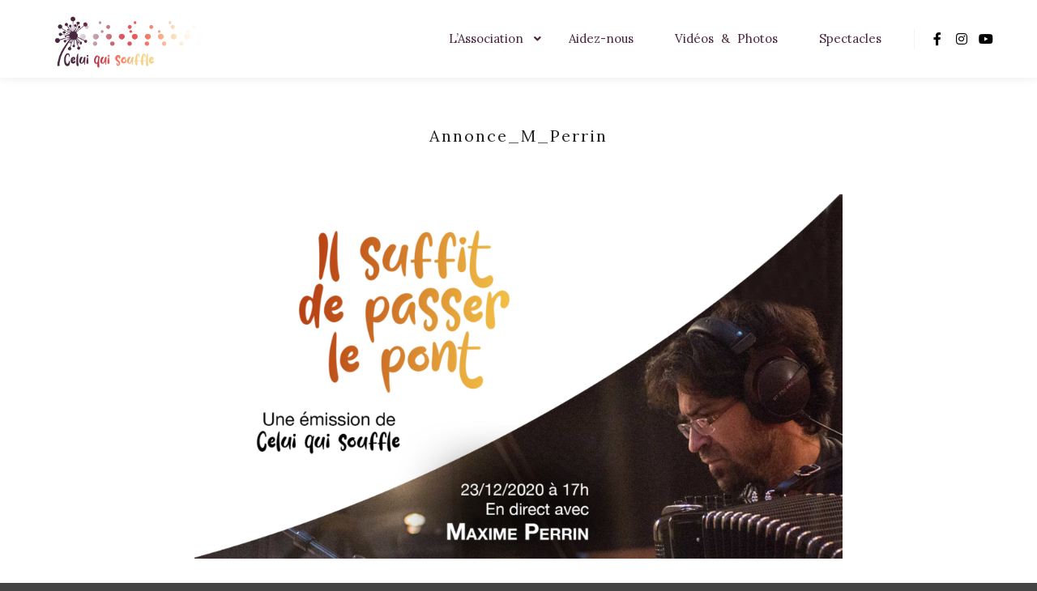

--- FILE ---
content_type: application/javascript;charset=UTF-8
request_url: https://zcv2-zcmp.maillist-manage.eu/ua/TrailEvent?category=update&action=view&trackingCode=ZCFORMVIEW&viewFrom=URL_ACTION&zx=14adfbad92&signupFormIx=3zcd22d9d5009bc1d28056c00a8cb88160682112dd588f171c9362757c80224bb6&zcvers=2.0&source=https%3A%2F%2Fwww.celuiquisouffle.com%2Fannonce_m_perrin%2F
body_size: 805
content:
zcParamsCallback({orgIx:"3z5fad7307137362c849402bad62ea8e417201cdeacab0ed70fe99068fcea5de24", actIx:"3za58368123160e825b910508095dc883e3bc72400d5620bd55d8b343c9bbdd3e9",custIx:"3zd481b5288b022a6714b42f1eb8719aa041089b84a20ca84e16fd6f3f8a34c868"});
zcSFReferrerCallback({status:"200",encryptSFId:"3zcd22d9d5009bc1d28056c00a8cb88160682112dd588f171c9362757c80224bb6",zc_ref:"3zd481b5288b022a6714b42f1eb8719aa0c698fd7456c28ced1df3154562269610",cntrIx:"3zcd22d9d5009bc1d28056c00a8cb88160f05f6b564709c3d5cc739540acf4c144"});
